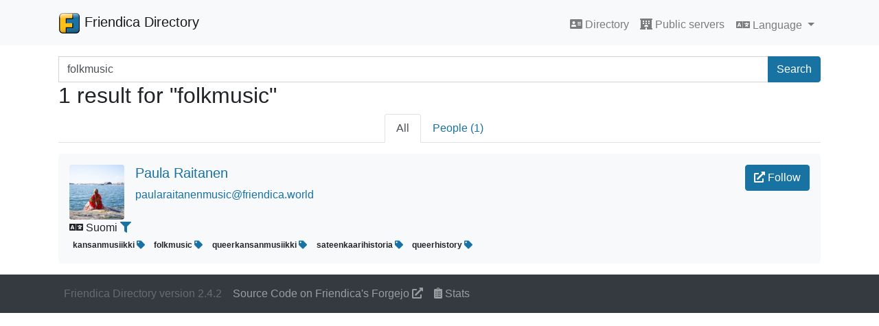

--- FILE ---
content_type: text/html; charset=UTF-8
request_url: https://dir.friendica.social/search?q=folkmusic
body_size: 2324
content:
<!DOCTYPE html>
<html lang="en_US">
<head>
    <title>Friendica Directory</title>
    <base href="https://dir.friendica.social">
    <meta charset="utf-8">
    <meta name="viewport" content="width=device-width, initial-scale=1, shrink-to-fit=no">
    <link rel="stylesheet" href="assets/css/friendica-directory.min.css">
    <link rel="stylesheet" href="assets/vendor/fontawesome/css/solid.min.css">
    <link rel="stylesheet" href="assets/vendor/fontawesome/css/fontawesome.min.css">
</head>
<body>
<!-- Navigation -->
<nav class="navbar navbar-expand-lg navbar-light bg-light static-top">
    <div class="container">
        <a class="navbar-brand" href="">
            <img src="assets/images/friendica-32.png" width="32" height="32" class="d-inline-block align-top" alt="">
	        Friendica Directory        </a>
		        <button class="navbar-toggler" type="button" data-toggle="collapse" data-target="#navbarResponsive"
                aria-controls="navbarResponsive" aria-expanded="false" aria-label="Toggle navigation">
            <span class="navbar-toggler-icon"></span>
        </button>

        <div class="collapse navbar-collapse pt-2" id="navbarResponsive">
            <ul class="navbar-nav ml-auto">
				
                <li class="nav-item">
                    <a class="nav-link" href=""><i class="fa fa-address-card"></i> Directory                        <!--<span class="sr-only">(current)</span>-->
                    </a>
                </li>
                <li class="nav-item">
                    <a class="nav-link" href="&#x2F;servers"><i class="fa fa-hotel"></i> Public servers</a>
                </li>
                <li class="nav-item">
                    <div class="dropdown">
                        <button class="btn btn-link nav-link dropdown-toggle" type="button" id="languageDropdown" data-toggle="dropdown" aria-haspopup="true" aria-expanded="false">
                            <i class="fa fa-language"></i> Language                        </button>
                        <div class="dropdown-menu" aria-labelledby="languageDropdown">
                                                <a class="dropdown-item" href="&#x3F;lang&#x3D;en_US">
	                            American English                            </a>
                                                <a class="dropdown-item" href="&#x3F;lang&#x3D;fr_FR">
	                            Français                            </a>
                                                <a class="dropdown-item" href="&#x3F;lang&#x3D;cs_CZ">
	                            Čeština                            </a>
                                                <a class="dropdown-item" href="&#x3F;lang&#x3D;de_DE">
	                            Deutsch                            </a>
                                                <a class="dropdown-item" href="&#x3F;lang&#x3D;pl_PL">
	                            Polski                            </a>
                                                <a class="dropdown-item" href="&#x3F;lang&#x3D;ja_JP">
	                            日本語                            </a>
                                                <a class="dropdown-item" href="&#x3F;lang&#x3D;en_GB">
	                            British English                            </a>
                                                <a class="dropdown-item" href="&#x3F;lang&#x3D;it_IT">
	                            Italiano                            </a>
                                                <a class="dropdown-item" href="&#x3F;lang&#x3D;fr_FR">
	                            Français                            </a>
                                                <a class="dropdown-item" href="&#x3F;lang&#x3D;et_EE">
	                            Eesti                            </a>
                                                <a class="dropdown-item" href="&#x3F;lang&#x3D;nl_NL">
	                            Nederlands                            </a>
                                                <a class="dropdown-item" href="&#x3F;lang&#x3D;th_TH">
	                            ไทย                            </a>
                                                <a class="dropdown-item" href="&#x3F;lang&#x3D;zh_CN">
	                            中文                            </a>
                                                <a class="dropdown-item" href="&#x3F;lang&#x3D;ar">
	                            العربية                            </a>
                                                <a class="dropdown-item" href="&#x3F;lang&#x3D;gd">
	                            Gàidhlig                            </a>
                                                <a class="dropdown-item" href="&#x3F;lang&#x3D;hu">
	                            Magyar                            </a>
                                                <a class="dropdown-item" href="&#x3F;lang&#x3D;sv">
	                            Svenska                            </a>
                                                <a class="dropdown-item" href="&#x3F;lang&#x3D;da_DK">
	                            Dansk                            </a>
                                            </div>
                    </div>
                </li>
            </ul>
            
        </div>
    </div>
</nav>

<!-- Page Content -->
<div class="container pt-3">
	<!--<h1>Search</h1>-->
<form action="&#x2F;search">
    <div class="input-group">
        <label class="sr-only" for="search_search">Search terms</label>
            <input name="q" class="form-control" type="search" id="search_search" placeholder="Search..."
               aria-label="Search terms" value="folkmusic">
        <div class="input-group-append">
            <button class="btn btn-primary" type="submit">Search</button>
        </div>
    </div>
</form>

<h2>1 result for "folkmusic"</h2>
<nav aria-label="Account type tabs" class="mb-3">
	<ul class="nav nav-tabs justify-content-center">
	        <li class="nav-item">
            <a class="nav-link active"
               href="&#x2F;search&#x3F;q&#x3D;folkmusic&amp;field&#x3D;">All</a>
        </li>
	        <li class="nav-item">
            <a class="nav-link"
               href="&#x2F;search&#x2F;people&#x3F;q&#x3D;folkmusic&amp;field&#x3D;">People (1)</a>
        </li>
	</ul>
</nav>
<nav aria-label="Top search pagination" class="d-none d-md-block">
	</nav>
<nav aria-label="Top search pagination" class="d-md-none">
	    <ul class="pagination justify-content-between">
		            <li class="page-item previous disabled">
                <a class="page-link" href="/search?q=folkmusic&page=0" tabindex="-1">
                    <span aria-hidden="true">&lsaquo;</span>
					Previous                </a>
            </li>
				            <li class="page-item next">
                <a class="page-link" href="/search?q=folkmusic&page=2" tabindex="-1">
					Next                    <span aria-hidden="true">&rsaquo;</span>
                </a>
            </li>
		    </ul>
</nav>
	
<figure id="profile-16776701" class="bg-light p-3 rounded">
    <div class="media">
        <a href="https&#x3A;&#x2F;&#x2F;friendica.world&#x2F;profile&#x2F;paularaitanenmusic">
            <img class="mr-3 rounded" src="photo/16776701.jpg">
        </a>
        <div class="media-body">
            <h5 class="name">
                                    <a href="https&#x3A;&#x2F;&#x2F;friendica.world&#x2F;remote_follow&#x2F;paularaitanenmusic" class="card-link btn btn-primary float-right" target="_blank" rel="noopener noreferrer">
                        <i class="fa fa-external-link-alt"></i> Follow                    </a>
                                <a href="https&#x3A;&#x2F;&#x2F;friendica.world&#x2F;profile&#x2F;paularaitanenmusic">
                    Paula Raitanen                </a>
            </h5>
            <p class="url">
                <a href="https&#x3A;&#x2F;&#x2F;friendica.world&#x2F;profile&#x2F;paularaitanenmusic">
                    paularaitanenmusic@friendica.world                </a>
            </p>
            <p class="description d-none d-md-block"></p>
        </div>
    </div>
    <p class="description d-md-none"></p>
        <div class="language">
        <i class="fa fa-language" alt="Language" title="Language"></i>
        Suomi        <a href="&#x2F;search&#x3F;field&#x3D;language&amp;q&#x3D;fi-fi">
            <i class="fa fa-filter" title="Filter by language"></i>
        </a>
    </div>
        <div class="location">
            </div>

            <div class="tags">
                            <span class="badge">
                    kansanmusiikki                    <a href="&#x2F;search&#x3F;q&#x3D;kansanmusiikki">
                        <i class="fa fa-tag" title="Search Tag"></i>
                    </a>
                </span>
                            <span class="badge">
                    folkmusic                    <a href="&#x2F;search&#x3F;q&#x3D;folkmusic">
                        <i class="fa fa-tag" title="Search Tag"></i>
                    </a>
                </span>
                            <span class="badge">
                    queerkansanmusiikki                    <a href="&#x2F;search&#x3F;q&#x3D;queerkansanmusiikki">
                        <i class="fa fa-tag" title="Search Tag"></i>
                    </a>
                </span>
                            <span class="badge">
                    sateenkaarihistoria                    <a href="&#x2F;search&#x3F;q&#x3D;sateenkaarihistoria">
                        <i class="fa fa-tag" title="Search Tag"></i>
                    </a>
                </span>
                            <span class="badge">
                    queerhistory                    <a href="&#x2F;search&#x3F;q&#x3D;queerhistory">
                        <i class="fa fa-tag" title="Search Tag"></i>
                    </a>
                </span>
                    </div>
    </figure>
<nav aria-label="Bottom search pagination" class="d-none d-md-block">
	</nav>
<nav aria-label="Bottom search pagination" class="d-md-none">
	    <ul class="pagination justify-content-between">
		            <li class="page-item previous disabled">
                <a class="page-link" href="/search?q=folkmusic&page=0" tabindex="-1">
                    <span aria-hidden="true">&lsaquo;</span>
					Previous                </a>
            </li>
				            <li class="page-item next">
                <a class="page-link" href="/search?q=folkmusic&page=2" tabindex="-1">
					Next                    <span aria-hidden="true">&rsaquo;</span>
                </a>
            </li>
		    </ul>
</nav>
</div>

<nav class="navbar navbar-expand-lg navbar-dark bg-dark">
    <div class="container">
        <ul class="navbar-nav">
            <li class="nav-item">
                <span class="nav-link disabled">Friendica Directory version 2.4.2
</span>
            </li>
            <li class="nav-item">
                <a class="nav-link" href="https://git.friendi.ca/friendica/friendica-directory">Source Code on Friendica's Forgejo <i class="fa fa-external-link-alt"></i></a>
            </li>
            <li class="nav-item">
                <a class="nav-link" href="&#x2F;stats"><i class="fa fa-clipboard-list"></i> Stats</a>
            </li>
                    </ul>
    </div>
</nav>
<script type="text/javascript" src="assets/vendor/bootstrap.native/dist/bootstrap-native-v4.min.js"></script>
</body>
</html>

